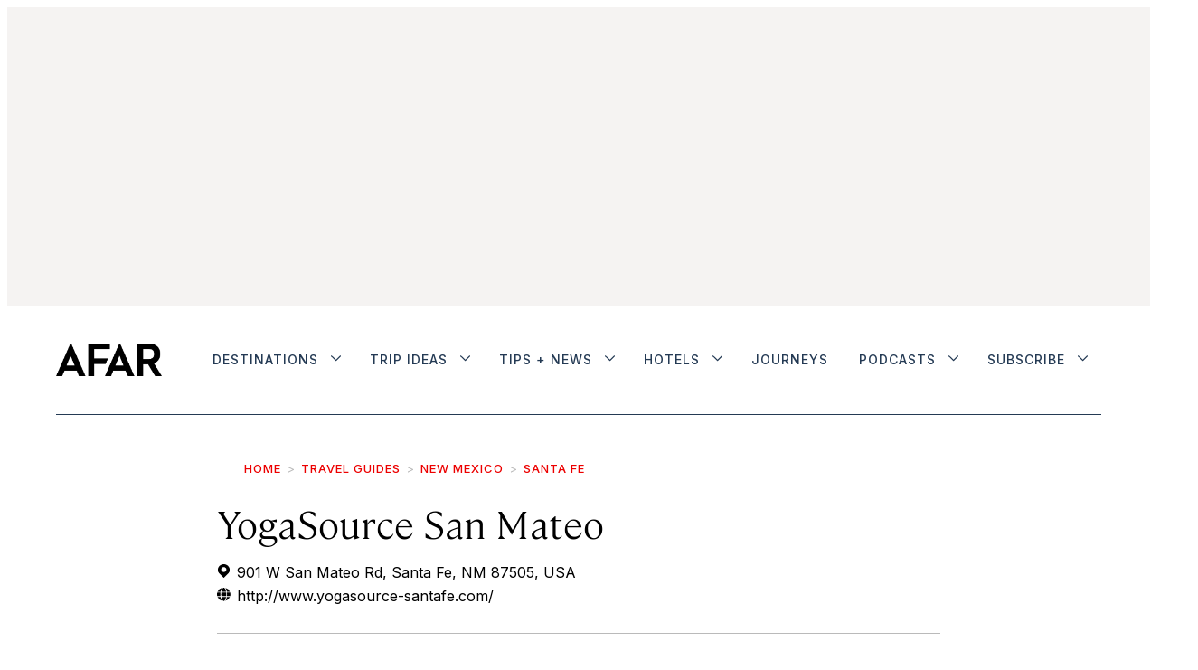

--- FILE ---
content_type: text/html; charset=utf-8
request_url: https://www.google.com/recaptcha/api2/anchor?ar=1&k=6LedSqwUAAAAADgTvm-iYtiOb9VVsdy873ZKR2LT&co=aHR0cHM6Ly93d3cuYWZhci5jb206NDQz&hl=en&v=PoyoqOPhxBO7pBk68S4YbpHZ&size=normal&anchor-ms=20000&execute-ms=30000&cb=xh78l6upy6r8
body_size: 49615
content:
<!DOCTYPE HTML><html dir="ltr" lang="en"><head><meta http-equiv="Content-Type" content="text/html; charset=UTF-8">
<meta http-equiv="X-UA-Compatible" content="IE=edge">
<title>reCAPTCHA</title>
<style type="text/css">
/* cyrillic-ext */
@font-face {
  font-family: 'Roboto';
  font-style: normal;
  font-weight: 400;
  font-stretch: 100%;
  src: url(//fonts.gstatic.com/s/roboto/v48/KFO7CnqEu92Fr1ME7kSn66aGLdTylUAMa3GUBHMdazTgWw.woff2) format('woff2');
  unicode-range: U+0460-052F, U+1C80-1C8A, U+20B4, U+2DE0-2DFF, U+A640-A69F, U+FE2E-FE2F;
}
/* cyrillic */
@font-face {
  font-family: 'Roboto';
  font-style: normal;
  font-weight: 400;
  font-stretch: 100%;
  src: url(//fonts.gstatic.com/s/roboto/v48/KFO7CnqEu92Fr1ME7kSn66aGLdTylUAMa3iUBHMdazTgWw.woff2) format('woff2');
  unicode-range: U+0301, U+0400-045F, U+0490-0491, U+04B0-04B1, U+2116;
}
/* greek-ext */
@font-face {
  font-family: 'Roboto';
  font-style: normal;
  font-weight: 400;
  font-stretch: 100%;
  src: url(//fonts.gstatic.com/s/roboto/v48/KFO7CnqEu92Fr1ME7kSn66aGLdTylUAMa3CUBHMdazTgWw.woff2) format('woff2');
  unicode-range: U+1F00-1FFF;
}
/* greek */
@font-face {
  font-family: 'Roboto';
  font-style: normal;
  font-weight: 400;
  font-stretch: 100%;
  src: url(//fonts.gstatic.com/s/roboto/v48/KFO7CnqEu92Fr1ME7kSn66aGLdTylUAMa3-UBHMdazTgWw.woff2) format('woff2');
  unicode-range: U+0370-0377, U+037A-037F, U+0384-038A, U+038C, U+038E-03A1, U+03A3-03FF;
}
/* math */
@font-face {
  font-family: 'Roboto';
  font-style: normal;
  font-weight: 400;
  font-stretch: 100%;
  src: url(//fonts.gstatic.com/s/roboto/v48/KFO7CnqEu92Fr1ME7kSn66aGLdTylUAMawCUBHMdazTgWw.woff2) format('woff2');
  unicode-range: U+0302-0303, U+0305, U+0307-0308, U+0310, U+0312, U+0315, U+031A, U+0326-0327, U+032C, U+032F-0330, U+0332-0333, U+0338, U+033A, U+0346, U+034D, U+0391-03A1, U+03A3-03A9, U+03B1-03C9, U+03D1, U+03D5-03D6, U+03F0-03F1, U+03F4-03F5, U+2016-2017, U+2034-2038, U+203C, U+2040, U+2043, U+2047, U+2050, U+2057, U+205F, U+2070-2071, U+2074-208E, U+2090-209C, U+20D0-20DC, U+20E1, U+20E5-20EF, U+2100-2112, U+2114-2115, U+2117-2121, U+2123-214F, U+2190, U+2192, U+2194-21AE, U+21B0-21E5, U+21F1-21F2, U+21F4-2211, U+2213-2214, U+2216-22FF, U+2308-230B, U+2310, U+2319, U+231C-2321, U+2336-237A, U+237C, U+2395, U+239B-23B7, U+23D0, U+23DC-23E1, U+2474-2475, U+25AF, U+25B3, U+25B7, U+25BD, U+25C1, U+25CA, U+25CC, U+25FB, U+266D-266F, U+27C0-27FF, U+2900-2AFF, U+2B0E-2B11, U+2B30-2B4C, U+2BFE, U+3030, U+FF5B, U+FF5D, U+1D400-1D7FF, U+1EE00-1EEFF;
}
/* symbols */
@font-face {
  font-family: 'Roboto';
  font-style: normal;
  font-weight: 400;
  font-stretch: 100%;
  src: url(//fonts.gstatic.com/s/roboto/v48/KFO7CnqEu92Fr1ME7kSn66aGLdTylUAMaxKUBHMdazTgWw.woff2) format('woff2');
  unicode-range: U+0001-000C, U+000E-001F, U+007F-009F, U+20DD-20E0, U+20E2-20E4, U+2150-218F, U+2190, U+2192, U+2194-2199, U+21AF, U+21E6-21F0, U+21F3, U+2218-2219, U+2299, U+22C4-22C6, U+2300-243F, U+2440-244A, U+2460-24FF, U+25A0-27BF, U+2800-28FF, U+2921-2922, U+2981, U+29BF, U+29EB, U+2B00-2BFF, U+4DC0-4DFF, U+FFF9-FFFB, U+10140-1018E, U+10190-1019C, U+101A0, U+101D0-101FD, U+102E0-102FB, U+10E60-10E7E, U+1D2C0-1D2D3, U+1D2E0-1D37F, U+1F000-1F0FF, U+1F100-1F1AD, U+1F1E6-1F1FF, U+1F30D-1F30F, U+1F315, U+1F31C, U+1F31E, U+1F320-1F32C, U+1F336, U+1F378, U+1F37D, U+1F382, U+1F393-1F39F, U+1F3A7-1F3A8, U+1F3AC-1F3AF, U+1F3C2, U+1F3C4-1F3C6, U+1F3CA-1F3CE, U+1F3D4-1F3E0, U+1F3ED, U+1F3F1-1F3F3, U+1F3F5-1F3F7, U+1F408, U+1F415, U+1F41F, U+1F426, U+1F43F, U+1F441-1F442, U+1F444, U+1F446-1F449, U+1F44C-1F44E, U+1F453, U+1F46A, U+1F47D, U+1F4A3, U+1F4B0, U+1F4B3, U+1F4B9, U+1F4BB, U+1F4BF, U+1F4C8-1F4CB, U+1F4D6, U+1F4DA, U+1F4DF, U+1F4E3-1F4E6, U+1F4EA-1F4ED, U+1F4F7, U+1F4F9-1F4FB, U+1F4FD-1F4FE, U+1F503, U+1F507-1F50B, U+1F50D, U+1F512-1F513, U+1F53E-1F54A, U+1F54F-1F5FA, U+1F610, U+1F650-1F67F, U+1F687, U+1F68D, U+1F691, U+1F694, U+1F698, U+1F6AD, U+1F6B2, U+1F6B9-1F6BA, U+1F6BC, U+1F6C6-1F6CF, U+1F6D3-1F6D7, U+1F6E0-1F6EA, U+1F6F0-1F6F3, U+1F6F7-1F6FC, U+1F700-1F7FF, U+1F800-1F80B, U+1F810-1F847, U+1F850-1F859, U+1F860-1F887, U+1F890-1F8AD, U+1F8B0-1F8BB, U+1F8C0-1F8C1, U+1F900-1F90B, U+1F93B, U+1F946, U+1F984, U+1F996, U+1F9E9, U+1FA00-1FA6F, U+1FA70-1FA7C, U+1FA80-1FA89, U+1FA8F-1FAC6, U+1FACE-1FADC, U+1FADF-1FAE9, U+1FAF0-1FAF8, U+1FB00-1FBFF;
}
/* vietnamese */
@font-face {
  font-family: 'Roboto';
  font-style: normal;
  font-weight: 400;
  font-stretch: 100%;
  src: url(//fonts.gstatic.com/s/roboto/v48/KFO7CnqEu92Fr1ME7kSn66aGLdTylUAMa3OUBHMdazTgWw.woff2) format('woff2');
  unicode-range: U+0102-0103, U+0110-0111, U+0128-0129, U+0168-0169, U+01A0-01A1, U+01AF-01B0, U+0300-0301, U+0303-0304, U+0308-0309, U+0323, U+0329, U+1EA0-1EF9, U+20AB;
}
/* latin-ext */
@font-face {
  font-family: 'Roboto';
  font-style: normal;
  font-weight: 400;
  font-stretch: 100%;
  src: url(//fonts.gstatic.com/s/roboto/v48/KFO7CnqEu92Fr1ME7kSn66aGLdTylUAMa3KUBHMdazTgWw.woff2) format('woff2');
  unicode-range: U+0100-02BA, U+02BD-02C5, U+02C7-02CC, U+02CE-02D7, U+02DD-02FF, U+0304, U+0308, U+0329, U+1D00-1DBF, U+1E00-1E9F, U+1EF2-1EFF, U+2020, U+20A0-20AB, U+20AD-20C0, U+2113, U+2C60-2C7F, U+A720-A7FF;
}
/* latin */
@font-face {
  font-family: 'Roboto';
  font-style: normal;
  font-weight: 400;
  font-stretch: 100%;
  src: url(//fonts.gstatic.com/s/roboto/v48/KFO7CnqEu92Fr1ME7kSn66aGLdTylUAMa3yUBHMdazQ.woff2) format('woff2');
  unicode-range: U+0000-00FF, U+0131, U+0152-0153, U+02BB-02BC, U+02C6, U+02DA, U+02DC, U+0304, U+0308, U+0329, U+2000-206F, U+20AC, U+2122, U+2191, U+2193, U+2212, U+2215, U+FEFF, U+FFFD;
}
/* cyrillic-ext */
@font-face {
  font-family: 'Roboto';
  font-style: normal;
  font-weight: 500;
  font-stretch: 100%;
  src: url(//fonts.gstatic.com/s/roboto/v48/KFO7CnqEu92Fr1ME7kSn66aGLdTylUAMa3GUBHMdazTgWw.woff2) format('woff2');
  unicode-range: U+0460-052F, U+1C80-1C8A, U+20B4, U+2DE0-2DFF, U+A640-A69F, U+FE2E-FE2F;
}
/* cyrillic */
@font-face {
  font-family: 'Roboto';
  font-style: normal;
  font-weight: 500;
  font-stretch: 100%;
  src: url(//fonts.gstatic.com/s/roboto/v48/KFO7CnqEu92Fr1ME7kSn66aGLdTylUAMa3iUBHMdazTgWw.woff2) format('woff2');
  unicode-range: U+0301, U+0400-045F, U+0490-0491, U+04B0-04B1, U+2116;
}
/* greek-ext */
@font-face {
  font-family: 'Roboto';
  font-style: normal;
  font-weight: 500;
  font-stretch: 100%;
  src: url(//fonts.gstatic.com/s/roboto/v48/KFO7CnqEu92Fr1ME7kSn66aGLdTylUAMa3CUBHMdazTgWw.woff2) format('woff2');
  unicode-range: U+1F00-1FFF;
}
/* greek */
@font-face {
  font-family: 'Roboto';
  font-style: normal;
  font-weight: 500;
  font-stretch: 100%;
  src: url(//fonts.gstatic.com/s/roboto/v48/KFO7CnqEu92Fr1ME7kSn66aGLdTylUAMa3-UBHMdazTgWw.woff2) format('woff2');
  unicode-range: U+0370-0377, U+037A-037F, U+0384-038A, U+038C, U+038E-03A1, U+03A3-03FF;
}
/* math */
@font-face {
  font-family: 'Roboto';
  font-style: normal;
  font-weight: 500;
  font-stretch: 100%;
  src: url(//fonts.gstatic.com/s/roboto/v48/KFO7CnqEu92Fr1ME7kSn66aGLdTylUAMawCUBHMdazTgWw.woff2) format('woff2');
  unicode-range: U+0302-0303, U+0305, U+0307-0308, U+0310, U+0312, U+0315, U+031A, U+0326-0327, U+032C, U+032F-0330, U+0332-0333, U+0338, U+033A, U+0346, U+034D, U+0391-03A1, U+03A3-03A9, U+03B1-03C9, U+03D1, U+03D5-03D6, U+03F0-03F1, U+03F4-03F5, U+2016-2017, U+2034-2038, U+203C, U+2040, U+2043, U+2047, U+2050, U+2057, U+205F, U+2070-2071, U+2074-208E, U+2090-209C, U+20D0-20DC, U+20E1, U+20E5-20EF, U+2100-2112, U+2114-2115, U+2117-2121, U+2123-214F, U+2190, U+2192, U+2194-21AE, U+21B0-21E5, U+21F1-21F2, U+21F4-2211, U+2213-2214, U+2216-22FF, U+2308-230B, U+2310, U+2319, U+231C-2321, U+2336-237A, U+237C, U+2395, U+239B-23B7, U+23D0, U+23DC-23E1, U+2474-2475, U+25AF, U+25B3, U+25B7, U+25BD, U+25C1, U+25CA, U+25CC, U+25FB, U+266D-266F, U+27C0-27FF, U+2900-2AFF, U+2B0E-2B11, U+2B30-2B4C, U+2BFE, U+3030, U+FF5B, U+FF5D, U+1D400-1D7FF, U+1EE00-1EEFF;
}
/* symbols */
@font-face {
  font-family: 'Roboto';
  font-style: normal;
  font-weight: 500;
  font-stretch: 100%;
  src: url(//fonts.gstatic.com/s/roboto/v48/KFO7CnqEu92Fr1ME7kSn66aGLdTylUAMaxKUBHMdazTgWw.woff2) format('woff2');
  unicode-range: U+0001-000C, U+000E-001F, U+007F-009F, U+20DD-20E0, U+20E2-20E4, U+2150-218F, U+2190, U+2192, U+2194-2199, U+21AF, U+21E6-21F0, U+21F3, U+2218-2219, U+2299, U+22C4-22C6, U+2300-243F, U+2440-244A, U+2460-24FF, U+25A0-27BF, U+2800-28FF, U+2921-2922, U+2981, U+29BF, U+29EB, U+2B00-2BFF, U+4DC0-4DFF, U+FFF9-FFFB, U+10140-1018E, U+10190-1019C, U+101A0, U+101D0-101FD, U+102E0-102FB, U+10E60-10E7E, U+1D2C0-1D2D3, U+1D2E0-1D37F, U+1F000-1F0FF, U+1F100-1F1AD, U+1F1E6-1F1FF, U+1F30D-1F30F, U+1F315, U+1F31C, U+1F31E, U+1F320-1F32C, U+1F336, U+1F378, U+1F37D, U+1F382, U+1F393-1F39F, U+1F3A7-1F3A8, U+1F3AC-1F3AF, U+1F3C2, U+1F3C4-1F3C6, U+1F3CA-1F3CE, U+1F3D4-1F3E0, U+1F3ED, U+1F3F1-1F3F3, U+1F3F5-1F3F7, U+1F408, U+1F415, U+1F41F, U+1F426, U+1F43F, U+1F441-1F442, U+1F444, U+1F446-1F449, U+1F44C-1F44E, U+1F453, U+1F46A, U+1F47D, U+1F4A3, U+1F4B0, U+1F4B3, U+1F4B9, U+1F4BB, U+1F4BF, U+1F4C8-1F4CB, U+1F4D6, U+1F4DA, U+1F4DF, U+1F4E3-1F4E6, U+1F4EA-1F4ED, U+1F4F7, U+1F4F9-1F4FB, U+1F4FD-1F4FE, U+1F503, U+1F507-1F50B, U+1F50D, U+1F512-1F513, U+1F53E-1F54A, U+1F54F-1F5FA, U+1F610, U+1F650-1F67F, U+1F687, U+1F68D, U+1F691, U+1F694, U+1F698, U+1F6AD, U+1F6B2, U+1F6B9-1F6BA, U+1F6BC, U+1F6C6-1F6CF, U+1F6D3-1F6D7, U+1F6E0-1F6EA, U+1F6F0-1F6F3, U+1F6F7-1F6FC, U+1F700-1F7FF, U+1F800-1F80B, U+1F810-1F847, U+1F850-1F859, U+1F860-1F887, U+1F890-1F8AD, U+1F8B0-1F8BB, U+1F8C0-1F8C1, U+1F900-1F90B, U+1F93B, U+1F946, U+1F984, U+1F996, U+1F9E9, U+1FA00-1FA6F, U+1FA70-1FA7C, U+1FA80-1FA89, U+1FA8F-1FAC6, U+1FACE-1FADC, U+1FADF-1FAE9, U+1FAF0-1FAF8, U+1FB00-1FBFF;
}
/* vietnamese */
@font-face {
  font-family: 'Roboto';
  font-style: normal;
  font-weight: 500;
  font-stretch: 100%;
  src: url(//fonts.gstatic.com/s/roboto/v48/KFO7CnqEu92Fr1ME7kSn66aGLdTylUAMa3OUBHMdazTgWw.woff2) format('woff2');
  unicode-range: U+0102-0103, U+0110-0111, U+0128-0129, U+0168-0169, U+01A0-01A1, U+01AF-01B0, U+0300-0301, U+0303-0304, U+0308-0309, U+0323, U+0329, U+1EA0-1EF9, U+20AB;
}
/* latin-ext */
@font-face {
  font-family: 'Roboto';
  font-style: normal;
  font-weight: 500;
  font-stretch: 100%;
  src: url(//fonts.gstatic.com/s/roboto/v48/KFO7CnqEu92Fr1ME7kSn66aGLdTylUAMa3KUBHMdazTgWw.woff2) format('woff2');
  unicode-range: U+0100-02BA, U+02BD-02C5, U+02C7-02CC, U+02CE-02D7, U+02DD-02FF, U+0304, U+0308, U+0329, U+1D00-1DBF, U+1E00-1E9F, U+1EF2-1EFF, U+2020, U+20A0-20AB, U+20AD-20C0, U+2113, U+2C60-2C7F, U+A720-A7FF;
}
/* latin */
@font-face {
  font-family: 'Roboto';
  font-style: normal;
  font-weight: 500;
  font-stretch: 100%;
  src: url(//fonts.gstatic.com/s/roboto/v48/KFO7CnqEu92Fr1ME7kSn66aGLdTylUAMa3yUBHMdazQ.woff2) format('woff2');
  unicode-range: U+0000-00FF, U+0131, U+0152-0153, U+02BB-02BC, U+02C6, U+02DA, U+02DC, U+0304, U+0308, U+0329, U+2000-206F, U+20AC, U+2122, U+2191, U+2193, U+2212, U+2215, U+FEFF, U+FFFD;
}
/* cyrillic-ext */
@font-face {
  font-family: 'Roboto';
  font-style: normal;
  font-weight: 900;
  font-stretch: 100%;
  src: url(//fonts.gstatic.com/s/roboto/v48/KFO7CnqEu92Fr1ME7kSn66aGLdTylUAMa3GUBHMdazTgWw.woff2) format('woff2');
  unicode-range: U+0460-052F, U+1C80-1C8A, U+20B4, U+2DE0-2DFF, U+A640-A69F, U+FE2E-FE2F;
}
/* cyrillic */
@font-face {
  font-family: 'Roboto';
  font-style: normal;
  font-weight: 900;
  font-stretch: 100%;
  src: url(//fonts.gstatic.com/s/roboto/v48/KFO7CnqEu92Fr1ME7kSn66aGLdTylUAMa3iUBHMdazTgWw.woff2) format('woff2');
  unicode-range: U+0301, U+0400-045F, U+0490-0491, U+04B0-04B1, U+2116;
}
/* greek-ext */
@font-face {
  font-family: 'Roboto';
  font-style: normal;
  font-weight: 900;
  font-stretch: 100%;
  src: url(//fonts.gstatic.com/s/roboto/v48/KFO7CnqEu92Fr1ME7kSn66aGLdTylUAMa3CUBHMdazTgWw.woff2) format('woff2');
  unicode-range: U+1F00-1FFF;
}
/* greek */
@font-face {
  font-family: 'Roboto';
  font-style: normal;
  font-weight: 900;
  font-stretch: 100%;
  src: url(//fonts.gstatic.com/s/roboto/v48/KFO7CnqEu92Fr1ME7kSn66aGLdTylUAMa3-UBHMdazTgWw.woff2) format('woff2');
  unicode-range: U+0370-0377, U+037A-037F, U+0384-038A, U+038C, U+038E-03A1, U+03A3-03FF;
}
/* math */
@font-face {
  font-family: 'Roboto';
  font-style: normal;
  font-weight: 900;
  font-stretch: 100%;
  src: url(//fonts.gstatic.com/s/roboto/v48/KFO7CnqEu92Fr1ME7kSn66aGLdTylUAMawCUBHMdazTgWw.woff2) format('woff2');
  unicode-range: U+0302-0303, U+0305, U+0307-0308, U+0310, U+0312, U+0315, U+031A, U+0326-0327, U+032C, U+032F-0330, U+0332-0333, U+0338, U+033A, U+0346, U+034D, U+0391-03A1, U+03A3-03A9, U+03B1-03C9, U+03D1, U+03D5-03D6, U+03F0-03F1, U+03F4-03F5, U+2016-2017, U+2034-2038, U+203C, U+2040, U+2043, U+2047, U+2050, U+2057, U+205F, U+2070-2071, U+2074-208E, U+2090-209C, U+20D0-20DC, U+20E1, U+20E5-20EF, U+2100-2112, U+2114-2115, U+2117-2121, U+2123-214F, U+2190, U+2192, U+2194-21AE, U+21B0-21E5, U+21F1-21F2, U+21F4-2211, U+2213-2214, U+2216-22FF, U+2308-230B, U+2310, U+2319, U+231C-2321, U+2336-237A, U+237C, U+2395, U+239B-23B7, U+23D0, U+23DC-23E1, U+2474-2475, U+25AF, U+25B3, U+25B7, U+25BD, U+25C1, U+25CA, U+25CC, U+25FB, U+266D-266F, U+27C0-27FF, U+2900-2AFF, U+2B0E-2B11, U+2B30-2B4C, U+2BFE, U+3030, U+FF5B, U+FF5D, U+1D400-1D7FF, U+1EE00-1EEFF;
}
/* symbols */
@font-face {
  font-family: 'Roboto';
  font-style: normal;
  font-weight: 900;
  font-stretch: 100%;
  src: url(//fonts.gstatic.com/s/roboto/v48/KFO7CnqEu92Fr1ME7kSn66aGLdTylUAMaxKUBHMdazTgWw.woff2) format('woff2');
  unicode-range: U+0001-000C, U+000E-001F, U+007F-009F, U+20DD-20E0, U+20E2-20E4, U+2150-218F, U+2190, U+2192, U+2194-2199, U+21AF, U+21E6-21F0, U+21F3, U+2218-2219, U+2299, U+22C4-22C6, U+2300-243F, U+2440-244A, U+2460-24FF, U+25A0-27BF, U+2800-28FF, U+2921-2922, U+2981, U+29BF, U+29EB, U+2B00-2BFF, U+4DC0-4DFF, U+FFF9-FFFB, U+10140-1018E, U+10190-1019C, U+101A0, U+101D0-101FD, U+102E0-102FB, U+10E60-10E7E, U+1D2C0-1D2D3, U+1D2E0-1D37F, U+1F000-1F0FF, U+1F100-1F1AD, U+1F1E6-1F1FF, U+1F30D-1F30F, U+1F315, U+1F31C, U+1F31E, U+1F320-1F32C, U+1F336, U+1F378, U+1F37D, U+1F382, U+1F393-1F39F, U+1F3A7-1F3A8, U+1F3AC-1F3AF, U+1F3C2, U+1F3C4-1F3C6, U+1F3CA-1F3CE, U+1F3D4-1F3E0, U+1F3ED, U+1F3F1-1F3F3, U+1F3F5-1F3F7, U+1F408, U+1F415, U+1F41F, U+1F426, U+1F43F, U+1F441-1F442, U+1F444, U+1F446-1F449, U+1F44C-1F44E, U+1F453, U+1F46A, U+1F47D, U+1F4A3, U+1F4B0, U+1F4B3, U+1F4B9, U+1F4BB, U+1F4BF, U+1F4C8-1F4CB, U+1F4D6, U+1F4DA, U+1F4DF, U+1F4E3-1F4E6, U+1F4EA-1F4ED, U+1F4F7, U+1F4F9-1F4FB, U+1F4FD-1F4FE, U+1F503, U+1F507-1F50B, U+1F50D, U+1F512-1F513, U+1F53E-1F54A, U+1F54F-1F5FA, U+1F610, U+1F650-1F67F, U+1F687, U+1F68D, U+1F691, U+1F694, U+1F698, U+1F6AD, U+1F6B2, U+1F6B9-1F6BA, U+1F6BC, U+1F6C6-1F6CF, U+1F6D3-1F6D7, U+1F6E0-1F6EA, U+1F6F0-1F6F3, U+1F6F7-1F6FC, U+1F700-1F7FF, U+1F800-1F80B, U+1F810-1F847, U+1F850-1F859, U+1F860-1F887, U+1F890-1F8AD, U+1F8B0-1F8BB, U+1F8C0-1F8C1, U+1F900-1F90B, U+1F93B, U+1F946, U+1F984, U+1F996, U+1F9E9, U+1FA00-1FA6F, U+1FA70-1FA7C, U+1FA80-1FA89, U+1FA8F-1FAC6, U+1FACE-1FADC, U+1FADF-1FAE9, U+1FAF0-1FAF8, U+1FB00-1FBFF;
}
/* vietnamese */
@font-face {
  font-family: 'Roboto';
  font-style: normal;
  font-weight: 900;
  font-stretch: 100%;
  src: url(//fonts.gstatic.com/s/roboto/v48/KFO7CnqEu92Fr1ME7kSn66aGLdTylUAMa3OUBHMdazTgWw.woff2) format('woff2');
  unicode-range: U+0102-0103, U+0110-0111, U+0128-0129, U+0168-0169, U+01A0-01A1, U+01AF-01B0, U+0300-0301, U+0303-0304, U+0308-0309, U+0323, U+0329, U+1EA0-1EF9, U+20AB;
}
/* latin-ext */
@font-face {
  font-family: 'Roboto';
  font-style: normal;
  font-weight: 900;
  font-stretch: 100%;
  src: url(//fonts.gstatic.com/s/roboto/v48/KFO7CnqEu92Fr1ME7kSn66aGLdTylUAMa3KUBHMdazTgWw.woff2) format('woff2');
  unicode-range: U+0100-02BA, U+02BD-02C5, U+02C7-02CC, U+02CE-02D7, U+02DD-02FF, U+0304, U+0308, U+0329, U+1D00-1DBF, U+1E00-1E9F, U+1EF2-1EFF, U+2020, U+20A0-20AB, U+20AD-20C0, U+2113, U+2C60-2C7F, U+A720-A7FF;
}
/* latin */
@font-face {
  font-family: 'Roboto';
  font-style: normal;
  font-weight: 900;
  font-stretch: 100%;
  src: url(//fonts.gstatic.com/s/roboto/v48/KFO7CnqEu92Fr1ME7kSn66aGLdTylUAMa3yUBHMdazQ.woff2) format('woff2');
  unicode-range: U+0000-00FF, U+0131, U+0152-0153, U+02BB-02BC, U+02C6, U+02DA, U+02DC, U+0304, U+0308, U+0329, U+2000-206F, U+20AC, U+2122, U+2191, U+2193, U+2212, U+2215, U+FEFF, U+FFFD;
}

</style>
<link rel="stylesheet" type="text/css" href="https://www.gstatic.com/recaptcha/releases/PoyoqOPhxBO7pBk68S4YbpHZ/styles__ltr.css">
<script nonce="Md64ywc7gDs0qy3RTn7ZMw" type="text/javascript">window['__recaptcha_api'] = 'https://www.google.com/recaptcha/api2/';</script>
<script type="text/javascript" src="https://www.gstatic.com/recaptcha/releases/PoyoqOPhxBO7pBk68S4YbpHZ/recaptcha__en.js" nonce="Md64ywc7gDs0qy3RTn7ZMw">
      
    </script></head>
<body><div id="rc-anchor-alert" class="rc-anchor-alert"></div>
<input type="hidden" id="recaptcha-token" value="[base64]">
<script type="text/javascript" nonce="Md64ywc7gDs0qy3RTn7ZMw">
      recaptcha.anchor.Main.init("[\x22ainput\x22,[\x22bgdata\x22,\x22\x22,\[base64]/[base64]/[base64]/KE4oMTI0LHYsdi5HKSxMWihsLHYpKTpOKDEyNCx2LGwpLFYpLHYpLFQpKSxGKDE3MSx2KX0scjc9ZnVuY3Rpb24obCl7cmV0dXJuIGx9LEM9ZnVuY3Rpb24obCxWLHYpe04odixsLFYpLFZbYWtdPTI3OTZ9LG49ZnVuY3Rpb24obCxWKXtWLlg9KChWLlg/[base64]/[base64]/[base64]/[base64]/[base64]/[base64]/[base64]/[base64]/[base64]/[base64]/[base64]\\u003d\x22,\[base64]\\u003d\x22,\x22F0ElWzzDiXc9e8KBVjTClMO/wobCg8OwPsK0w4lLVMKLXsKofXMaIxTDrAZJw6MywpLDq8ObEcORUMOTQXJ4QgbCtS05wrbCqUvDjTlNakMrw55EcsKjw4F6TRjChcOgT8KgQ8OgGMKTSklGfA3Dm1rDucOIdsKOY8O6w6PCrQ7CncK0UDQYMHLCn8KtXSISNlAOJ8Kcw4zDgw/CvADDlw48wq4YwqXDjjLCoClNWMOfw6jDvnzDhMKEPQPCnT1gwonDgMODwoVYwqsoVcODwqPDjsO/[base64]/[base64]/CtMKJwoXDjGzCn3XCksKcwqlfw682w4IEwqk6wo3DhzwUNMOVYsOLw7LCoitIw7Rhwp0DPsO5wrrCoRjCh8KTI8OXY8KCwqHDqEnDoAdowozClMOcw7MfwqlQw53CssOdZhDDnEV2JVTCuj3CqhDCuxZIPhLCkcK0NBxDwrDCmU3Dr8O7G8K/HUNrc8Oif8KKw5vCj2HClcKQLMOhw6PCqcK8w4NYKnrClMK3w7Fqw4fDmcOXM8KFbcKawpzDr8Oswp09ZMOwb8KRacOawqw7w49iSmJrRRnCtsKjF0/DgsOIw4xtw5TDhMOsR0DDpkl9wrHCuB4yFk4fIsKdQMKFTVJow73DpnFdw6rCjg1YOMKdUCHDkMOqwoccwplbwporw7PClsKhwonDu0DCul59w79QdsObQ2XDh8O9P8OnDRbDjD4mw63Cn2/CvcOjw6rCkE1fFjPCv8K0w45LcsKXwod5wofDrDLDry4Tw4ojw5E8wqDDnDhiw6Y3JcKQcw1uSivDpcOfeg3CmcO/wqBjwoBJw63CpcO0w7grfcO3w4scdw/DpcKsw6YAwoM9f8OywpFBI8KdwrXCnG3DsEbCtcOPwqpOZ3kQw6ZmUcKyU2ENwpIQDsKjwrTCsnxrAsK6W8K6RMK1CsO6PD7DjlTDsMKHZMKtKVF2w5BZGj3DrcKgwqAuXMKiMsK/w5zDtRPCux/DihRcBsK8OsKQwo3Di3vDgA9DTgvDsTQ6w6dgw5lYw5TChUbDosOvFyPDmMO1wqduD8K2woDDkUDCjMKWwpcvw4xyd8KuPcOsIMKmQMK8WsOGRn7Cgn7CtcONw4nDnwzCgBUdwpssG1LDkcKfw4bDpcKhYm7DuDPDqcKEw4PDs1dHVcKOwqNVwo/DvXzDg8KFwos/wp0ULETDjR0GYWPDusODYsOSIcKmwo/DhQsuV8OGwqMxw6vCi0kjV8OTwogQwrXDh8KUw79Uwq0JPidKwpUAMUjCh8KXwrslw5/CtTUOwowxdXhUQF7Ci0FgwoPDvsOUScK5DsO4fi/CiMKCw43Dj8KKw7pYwrZYYT3DviHDuwBJwr3Do1MQAVLDn3ZPdBsWw6bDncKBw58vw4zCg8OVDsOANMKVCMKzEFN4worDhQvCgTLDgzLCqnnCuMKLFsO6akcVO2NnGsO+w6liw6JqR8KXw7TDgDM/GQ0Lw4vCoys5TBnChQIQwoXCoR8vI8K2WcKDw4LDpG4Ww58sw6PCt8KCwrnCjgo9wqpTw4pPwr/DjzZEw7A+WRYgwoAEJMOXw4rDgHUow4giDcOcwpfDmcOFwrfCmTxUQloKDEPCr8KzZzXDlk54O8OSI8OZw5sYw5nCicOEOh8/[base64]/[base64]/Cr8O3w6/Do3fDplrDogjCmFE4AVdhW8Ohwr3DlhJpSMOww4F3wo7DrsO5w7ZowoNuMMO6fMKZIQLChMKew7RWJ8Kmw49MwqTCrBDDjMOPJzvCl1oEciLCmMOIWsKlw4lAw5DDp8ONw6/CssKOJcOrwrV6w5DCoBnChcOEwqnDlsKywpFBwol1XFtUwpklDMOoPsOCwokYw7jChMO5w7MWEDPCrMO0w4XChhHDkcKfNcOtw7fDk8OMw4LDssK5w5DDqxAjCWwQJsO7QAbDqgrCkHM3cHUXacOxwoXDu8Koe8Kdw5Y/IcKKMMKbwpIVwo8BZMKHw68ewqDCiX4Uc1Y2wprDolPDl8KkH3bCjMKTwpMcwr/CkizDtTU+w4okJMKbwpYwwrsAAlfCnsKXw4shwpnDmAfCjClBIlPCtcO+MSBxwqUKwospMyLDk07DrMKbw68xw5fDpEMnw4gVwoNAZE/[base64]/DF/[base64]/[base64]/DrWnCuWTCn8KqwobDgwfDhFUkw5gjCsOGV8Ocw6bDmzXCuwbDnT/CiTNXDgYFwo1Hw5jDhwMXHcOLL8OlwpZWIh5Rwrs1WiXDtj/Ds8KKwrnDn8KDw7dXw5BIw4VxbsOswoASwobDt8Ktw5xYw7XCnsK/esOHccKyOsOWaTE5woJEw5lfDsKCwqcCAVjCnsKdDsONVATCicOyw43DqSDCsMKFw4UQwpUjwocrw5nDojQ2OMKtT0whGMOlw6UpFD4Cw4DCjjvCtRN3w5DDomvDmFTCg21Vw4o1wrrDpHxWKmbCjm3CgsKvwqtvw6A3IMK6w5DDqnvDlMO7wrpzw4/DoMOOw6jCpQDDvsKdw78HFsOPbCzCtMO0w4d5ZGR9w5sNXsO/wpjDuWbDgMO6w6bCug3CkcORaFbDj2rChxXCsTJCHsKQe8KXW8KSXsKzwoFuUMKQd1N8wqJePcOEw7jDqgsfPWAif0FhwpfDjsOsw51tRsKtYkwSe0AjdMOoBAh5bBMZOFRRwo8QUMO2w683wprCvcOVwoRSNCRtGsKMw4crwobDtMK1WMOSH8Kmw5rDlcKdfHMewr/DpMK8esKSMMK8wpLCusOew5hBdnR6XsO8QQlSYl8Lw4PCuMK7MmlXTGFrP8Klwp5sw4d+w5QWwockw4nCr1AcM8Onw5wYYsOHwp3DqwwVw6HClG7Cn8KcNF/DtsOCFjAWwrItw4pGw7ZsYcKfR8OjHUHCp8OKO8KwfXEQB8OKw7Uuw55ED8O+RSAuwpXCvUcAKsKXJHXDhGzDocOew4fCl18ePsKLGMO5egrDh8OIbgvCt8ODd0jChMKdYH/DpcOfLh3Cq1TDkRjCr0jCj0nDkGIcwrrCgsK8e8KBw4YVwrJPwqDChcKeEUt3LiZqwpnDlsKiw5gGwq7Cm0/CnR51DF/CocOHXgbDmsKcBlvDvsKcfFvCjyzDiMOgMw/CrxrDtMKFwo9fcsO2OgxXw4NFw4jCsMO1wpw1HgYawqTDpsKTI8OSw4nCicO2w6Ykwq0WNDl/CSnDu8KMKUjDgMOtwojCqULCg07Co8KKBcKMw5N+woXDsGl5EQoPw67CgwTDmsKmw5fDlm8rwpUTw5d8QMOUwrHDo8OaDcKdwpNDw7Vnw5hVSVJ8PQzClw3CgUbDsMOYQMKuBnUVw7JnPcOqcg5Qw6PDo8KAG3PCqcKLH3BFVMOCUsOZLH/DlW0LwppXGVrDsikkPEHCpsKQMsOVw5HDnUxxwoEBw54Kwp7DpzgOwofDscOjw5tfwqvDhcKlw5w0fcOpwoDDmh8XYcKANsO5I1MLwrh2CD/[base64]/CcO3w7c+wrgeO8KMKG4Vw7bCuwsfw7/CmykdwrTDqkPCn0tOwq7Cr8O8w51MODLDssOswoopDMO0fcKNw6UUIsOsCG0nXn/DjcOXRcKaGMKtNkl7TcOkLMK0EkpAHALDr8Kuw7htWcOhYnsPDkpbw73CscODYmTDkQPCrSrCmw/CpsKrwq4sNsKKwrrDihvDgMO2by7CoHMWY1MRasKsN8K0XhTCuC9yw6ZfKQDDmsOsw4zClcORfDFfw7PCrH0TfhDDosKUworCrMKAw6bDjcKIw7PDscKjwph2Q1DCs8KbF3Q+LcOIwp8FwqfDv8O/w7vDuWbDi8K4wpbCtcKyw44GbMKhdEHDq8K0JcKqS8OFwq/[base64]/Ln7DhcKJwrfDn8K0UyDCucKyCCXDqMK4JynDuzBSwpTDt3UVwpzDjhl/DjzDg8OfSnoAaix6wqjDq0ZGKyw/woRBHcO1wpAmZMKHwq4aw70GX8OgwozDvyQAwpnDrDfCqcOXdXrDgsKRJcO4HsKVw57DusKRK2hVw6DDqyJOMMKBwp4WWhDDrQ8hw6oSDkwTwqfCmnNRw7TDh8OIdcOywqvCqBbCviQdw7PCk382X2VGPX/Clw9hNcKPIgnCksOgwpEMYjNqwrwGwqFKVlbCrsK/CHhNNFIfwo3CvMOXHjHDs1jDu2UDScOLVMKWwpIawrvClsOzw7/Cn8OXw6s0AsKowpV+L8KPw4XCrUzDmsOywpXDgWVUw6XDnlbClQLDnsOKdzfCsXEfw4DDmxM0w43Co8KpwpzCnGrCg8Oow4IDw4fDq1fDvsK9MVx+w53DtD3CuMKbYMKMesK0FhLCt1dedsKVbcOWBg/[base64]/DiSp4w7jDoENYYh3DsF01EMO0wqd1UsODdW4uw7DCpMKjwqDDmsOuw5jCvnnDtcKLw6vDj3LDmsKiw57CpsKzwrJ6Dj/Cm8OSw7/Dm8KaEjthWmXDr8Oew7wiXcOSJMOww6hDVMKzw71Fw4XCh8OHw7TDkMKXwrbCunzDqR3CpQfDosO/fcKTVsOAX8OfwrjChMOBAXvCiH80wpgswppGw7zCv8KXw7p/[base64]/Dn8KWwqzCjlccw5B7SsKFD8K8S8OFMMOPAC7DicOEw5UKaE/Doj9Ow5jCogxFw5NrZ2dOw54xw7VFw7fCgsKoYMKtSxYtwqkLHsKIw53Cq8OhZDvChycuwqUNwprDk8KcPCnDgMK/LQfCssKAwoTCgsObwqLCi8K7WsOmAnnDt8OOB8KDwoJlTkDDhMKzwqZ/aMOuw5nDnBYWYcOAUcKWwoTCh8KSPy/ClcK0NMK5w4XDvyLCpjXDicKMDR4QwonDnMOxQH4dw69qw7Z5F8OHwq5qPcKPwobDphDChwwkEcKvw4nClgpQw4/[base64]/[base64]/DqcKhw5/DhcKGwp8PworDiRXDrMK/Iwd3w6IOwpXDp8OxwqLCg8O/wohpwoPCtMKHC0vCs03Cvn9BQMOfcsOfHWJGFSrDo0R9w5MiwqnDq24wwok9w7dAGVfDnsKXwprDlcOkEMOjVcOyel/Dsn7Cp03CvMKhB37Cu8K2CjcLwrnChXXDkcKNwpDDgxTCrgQ/wop0UMObYnkOwoMwEwnCmMOlw4dSw5YtVjfDtgBhwpEpwoHDl2rDp8O0w5tSMC7CtzjCvcO/AcKZw6F9w5EaIMOIw6DChUrCugPDnMOSfsO+YCnDul0APsOXAA0bw5/CnMOUfiTDmcK7w7V7RArDi8K9w63DhMO4w4J3HEzCojTCh8KyNDhNFsOuG8KRw6LCk8KYMn0YwoUDw6zChsOwX8KpQMKFwrQlcCvDrGRRQ8Ogw4sQw4XDvMOsa8OnwoDCsRJ/e3rCnMKmw7bCqx7DnMO+fcOkDMOYWRTDlcOvwoHCj8OJwpzDqsKCdyfDhwpMwrYCUcK5NMOESxbCgCsVYBIVwqvCqmoEczhcfcKILcKAwro1wrYobsOoHG7DlGDDtsK1Em/DpgA6RMKZw4jChU7Dl8KZw6dbdhXCq8O8wqTDtQMjw6DDr0/CgMO9w5PCsT/ChFfDncOYw6x9HMKSGcK3w6RSRFDCmlAva8Oqw6g2wqbDiEjDqEPDpMOxwqTDlk/CmsKYw4rDtcKDb0hSM8Kvwr/CmcOJck/DtnbCgcKXdWbCl8O7TcO4wp/DiGTCl8OSw4/[base64]/KcKIw7l8wpfDrUJXPkM2wq45w4TCpcKbwqHCozBUwqtLwpnDrU/[base64]/DssKkYjXDnBYvAsOrwoXDsU/[base64]/[base64]/wr9eRMKhw6HDtMOrKCPCiSMcwpbChEgAbMOEwqRFQEPDkMOCemDCmcKlTcKtB8KVL8KOLynCksOLwrLDjMOow6bCpHZLw6Fow4tWwoQVTMKdwoQpI1TCicOafVDDuhw6F1w/URHDmcKLw4HCmsObwrXCr2TDthV/[base64]/DusKHw7hmdnTCvWlpwpYFwqvDtcKbYF0Cw63CmW0/HTwWw5XDosK8acKIw6LDosOvwpvDncKIwogPw4ZoHQFFS8OQw6HDmTozwoXDjMKBZsK/w67CnMKKwqrDisOYwqLDtcKJwqLCjArDuGzCtsK0wq9AZsOswrp2PjzDuVIGHjHCosOeX8KydsKUw5nClhdsQMKdFHLDr8KeVMOVwq9Jwr8hwo5xNsOawp4OUMKaSQ9tw6gOw4bDsyXDtlo+KSXCimXDrih1w4M5wpzCo2k/w4jDg8KlwoMjKF/DokvCs8OuNX/Dh8OxwrE2NsOOwoTCnWA8w6kKwoTCjcOKwo4Dw4tOAHLClzYrw5Z/[base64]/[base64]/AcORQ8KvdsKsw6zDjF00S8KaT3gFw7/CuxbCjcOswpLDoj7DvSYfw6kXwrfCl2oswqXCvMKEwpfDrEDDpXDDqxLDh1dew5PCj04NG8KURT/DrMOXDMOAw5vCjTE+d8KJFGTCp0/Ckx9lw49Dw4TCjSLDh1zDn17ChVBZasOvDsKjH8O+c1DDpMObwpNZw7PDvcOfwqnCvMOIwojChsO0w6vCo8O1w4FOM25JFXvCgsKsSTlmwo0gwr0NwqfCmh3ChMOlJCzCv1HDnlvDiz46c3TDvVFITA1HwqgDw7JhbS3CvcKzw6/Dq8OoEyFDw49FIcO0w6sMwpVwfMKlw77Cpg89w59nw7LDoDRLw69twr/DhTXDkknCmsKXw6PCtsK5HMObwo3CjlkKwrYOwoNIwrVnYcOdw7xgF1Q2Kx/DliPCmcO/w6DCiDrDusKOFATDhcK4w4PCiMOKw7TChsK1wpYswpwWwr5rSx5WwoIFwqQAw7/Di3DCpiBXDxcswpLCjRUuwrXDhsOzwo/DswsZaMK/w4dTwrDCgMOON8KHLTLCrWPDp33CtCchw7lDwrnCqiFOZ8K1ccKOXMKgw4lrEVtPDT3DtMOKQ2UKwqbCn1zCoSTCkcOLHcOuw7Muw5pcwoskw5bCqi3Cnh5yTjAJaUrCty3DuBHDnTg0EcOQwptqw6/[base64]/bsO7JsKdwqHDqQzDj8K/fTZbT8OMw6p8wozCrWBoRsObwqIoZD/[base64]/Cs0hNb8OJw4MIw5h2wpISTnLClGrDvAtqw5nCoMOxw6/DoFIfwoRwNQXDkhbDi8KKesKowpPDgQLCkcOBwrsWwpEfwrxUCWPCgFQiJsOKwp07S0vDiMOmwot8wq8hE8KyK8KOPQ9/wolOw7tvw7sJw5Jvw5QDwq7DvsKgOMOEZ8OowqdNRMKtWcKYwqhdwpPCmcOMw7rCsmXDlMKBXQwDUsK3wpTDvsO1acORwr7CtyU1w6wsw4pNwqDDmTPDmcOSY8O0B8K4e8KfWMOOHcOowqTCpHfDhsOOw7HCpnnCnHHCiQnDiBXDlcOGwqZiNMOfbcK/IMKswpFYw6F/w4YMw545woUlwpgSW01aVMOHw74dw6LDsD8wBQY7w4PCngY9wrIzw7Y6wpvCs8KXw7zCqyk4w5Mde8OwNMOkasOxZsKqdVPCllVsXjt/w7XCicOSf8O+DAfDmsKqW8Ozw692wp7CjkrCgsOgwrzCtxLCu8K3wrLDuXbDrUXDmMO7w6XDmMK2HMOaIsKiw7g3HMKzwoYuw6rCn8OhZsOtwo7CkVt9wq3CsiczwpsowrzClEYMwpLDg8O7w7F8GMKPaMK7ehzCrih/EWMNNMOwecKbw5A+OULCkCzDjlDCqsOZw6HDpB8HwobDsk7Cgx7Cq8KdCMOjf8KQwofDosKrC8KAw5/DjsKcLMKHwrBXwpMZO8K2cMKkYsOsw4cKW0LClMOvw5bDiUJVLlvCoMOwPcOwwqx8JsKUw7jDtMKiwobCvcOdwpbDsUbDuMKqZ8KkfsKBUsOjwogOOMO0wpUKwqlGw5IFd1DCgcKjB8ORVBfDo8KMw7/CqEo9wrkSLX8dwqvDpj7CpsKew4k3wqFEOU3CicOOZcOwdDYHOcOQw7bDjkfDhhbCk8Ocb8Ozw4l4w4nChgQmw6UkwoDCpsOhcxMgw4IJbMKeAcOnHwlEw6DDhsOiZTBcw4/Cu0AEw7duL8Ovwq8Swqt2w6QtOsKOw6IVwqYxewtARMOBwo0twrbCrmxJTkzDkCVyw7vDuMKvw4Y7wprDrHtVX8OKasKBVnUOwpcww5/DqcOJIMOOwqQrw4QaX8Kdw5kLZT9gIsKudsKQw4jDicK0LcO/bGrDjnhRHicQcG5xwrnCgcOrEMKqFcOaw4TDjxTCi3XCnixOwolPw5DDh08NIRNITMOUahwkw7bCgEHCu8O2w69HwqDCg8Kyw6fCtsK4w5sLwobCrGxyw4bCpsKnw6zDo8ONw6nDqRsSwoBow7rDp8O4wpXDimfCrsOOwqlfFCAWQXPDgEpnUjnDtx/[base64]/DnMODOETDph5Sw6nCrUNBwq3Cq8O8ZUjCjBrCn3PCpgrCj8K2acKiwpEsJcKnb8Obw58mRMKBwpZKTcK+w7BfZg3Dt8KcZMO/w7Z4w5hHHcKUwoLDp8OWwrXCm8O/fDEtfFBtwrITcXXCqm04w6TCsm8PVEbDgsK7MQo/BlvDmcOsw5EGw5bDhUnCjHbDvjPCnsOfcW0raAgUJShdNMKdw50YCFN7D8OkMcOaRsOzw5kxABMiQnR9w4bCp8KfUBc7NgrDoMKGw6Miw5fDtiV8w4UCBQsxCMO/wrskCsOWCjxGw7vDicKRwqRNwpsHw7FyX8Oow7/DhMO/I8KgTFtmwpvCoMOtwozDtkDDviTDm8KEQcOvPmgZw5zDmMOKw5chNGB6wprDuFLCjMOYZMKmw7deG0/DjyTCvz9GwqJEWU5qw6VLw6nCo8KYGDbCglrCvsOYUjXChwfDjcORwqh1wqHDq8OoDUDDj007FhfDtMOqwoPDnsOpwodnUcK5OcK1wrE7GHIhIsOSwoAtwoVJF2tnAh4fIMOjw4sQIFIQECvClcO+I8K/w5bDmB/CvcKneD3DrhvDlWgEa8ORwrFQw7zCpcKiw598w6hBwrcAN0BiNWlebwvCmsOnNcKXejdlU8O+woRiY8O3wqtzScK3LydEwqVZCsOhwq/CrsOtTj9WwpFDw4vCqQ3DrcKMw4d8IhzCsMOgw6rCuyU3eMKpwqHCjVTDm8Kswop4w45fZ0/CgMKrwo/DpFzCp8OCCcOxHVNQwq/CqjE/eSoGwpRBw5DCj8KIwrrDmMO+wq/DiGnCg8KNw5YQw5wCw6NQGsKmw4nCnV7CnS3CuwQHJcK3LsOuBmogw445b8OEwpcHwokdfcK+wpwCw75bWcOiw6QlAMO1IsOBw48Kwq4cCcOGwoJ4ZU0tc0EBw60RLQfDv0lawr/Dq0LDnMKaTS7CssKWw5HDjcOrwplLwpt4IjQzFCtse8Omw6BmeGkLw79YHsKowp7DnsOAbgnDqcKfwql2PzzDrxU7woImwqhcbMOEwoLDvwxJT8OPwpluwrjDsTHDjMOcTMK8QMKLD23Coi7CiMOrwq/CsD4MKsOOw4LCocKlFGXDpcK4wog9w5vChcOvNMOXwrvCiMO2wqvDv8OWw5bChcKUcsOew4vCuGVDP0/Cs8Kiw4rDs8OyUTg8KMK+eUFawo4gw7nDncOzwqPCt07CvkwXw7luLsKVFcOLXcKAw5Ehw6vDsXorw6dDwr7CvcK/w7lEw7FEwrLDr8KQRTQuw65tKsKGacOMecO8GSbDgiw+V8O7wrLDlMOiwqgpw5Y7wrtAwqVww6Ypc0PClTBZUXrCmcKsw4xwHsO1wr5Vw7DDljLDpjd5w5/Dq8OqwpsZw5g4M8OSwpcbInxMQcKLTA3DvzrCocOrwrpOwrVzw7HCvWDCuTMma0sQJsOcw6PClcOAwohvY0ckw7sZFgzDqFI9f309w7N+wpQFMsKrY8KMFXbDrsKwRcOjX8KrJHnCmmNRbzA3wpNqwqsdNVENOX04wrjCh8OPb8KTw4/DrMOZLcO2wpLCv28kJ8KPwpIywodKb1nDt3TCpsKawqTCssK/[base64]/[base64]/wr7CoCDDlcOCCTLCn8OIHB8iwrwiwrVdwol7wpXDinQXw6DDqgTChcO9AknCqi4/[base64]/dVEzwrhTDWXDv8KDw7xVPCteX1UFwo5Jw7UQF8KlFCgfwpZmw7pgeSvDoMOjwrFMw4XDjGN1RsK0a2Y8GcOqw6nCvcOrHcKTWsONWcKNwq4dV10Nwq5lHTLCiiPCs8Oiw7s5wqVpw7gaKg3CoMKvZFUNw4vDmsOBwoEWwpHDuMOxw7t/[base64]/DqF/DgTfCoSfDmVzCujrDo8KvwpItd8KzeGXDnHLCusOHccOjXDjDn37CpF3DnyjCjsOHCQxowpB1w6nDpMK7w4DDs2fCu8OZw5LCicOwVQLClwjDicODDsK7VcOMdMKkXMK3w6LCs8O9w7tAYU/CvXjCqsOtYMORwoPCssO/RgYdY8OKw55qSx0KwqJtLhDCpsOFZcOPwpwXccO/w4crw47CjMK8w4rDocOowpPCmMKhS0TCogEhwpnDjB/ClHzCgsK/NMOzw59rfsKNw4VpfMOjwptwYFABw5JFwo/CnsKnw4zDn8OrHTARdsKywofCrXTDiMOeXMKfw63DiMOlwqPDsAbDksK/wrx/D8OvF3Y9N8OKPHvDpwIhfcKtbcKowrdlJcOKwr7CiwZzHWoewpIBwpLDjMObwr/[base64]/w40bLcOTwpLDiMODbnvDu1fDksKcN8Kow5FAw7jDucKhw6LCs8KLVlLCu8OrXnbCnsKqwoPCjMKKSzHCtsOyWcO+wpAXwonDgsKbTyXDu31wQMOEwovDvyrDpHt7NmzDpcOrSGXColTDj8OtFgcWEn/DnSzCjcKMUy7DqFvDg8OuUsKfw7wFw7XDo8O0wrdiw6rDhRFfwobClg3CrgbDk8OEw4ZAXDTCssK8w7nCqxLDsMKPVcOcwrMsHsOWRXTCvMKMw43DvUPDmmd/wp9jGS4XQHQKwqAywojCtVJ0HMKIw750NcKSwr/ChsO5wpjDswRCwox3w6kSw59WUCbDuwUTBsKKwq7Cn1PDmTBLNWTCh8ORFcObw4nDq0zCi3xkw441wqrCmjrDulPDgMOoNsOOw4w7P0rClcOPDMKJdMKTcsOcSsOsT8Kzw7nCoAd3w4xwbUsiwoUPwpwDaEglCsORG8Opw4/DqcKEIknCkQBJeyXClhXCslLCr8KFZsOKUETDmF1cbMKawpHDqsKRw6NraVttwrUDeCHCtHNnwpdqw45/wrzCqSXDhsOWwrDDrFXDp1NiwoDDksO+VcOwGCLDlcKVw6A3wpXDvmkTecOKGsKVwrMmw75iwpdoAsKnRj5MwpPDu8KKwrDClhXDlcK9wqQCw6U/bnNfw70mAEoZTsKPw4PChyLCvsOKX8Oxwpopw7fDhD5dwqbDk8KFwpxDdMOdQMKjw6Azw7PDisKKJcKhKi4uw4EqwonCu8OnJ8KewrfCv8K/wofCpzsIfMK+w60ZdSg2w7zCgD3Cp2HCpMKheBvDp3vCsMO8Oh0PIkIrZcOdwrF3wronICvDnjVfw5vCtHlswozDpWrDpsOFKV8cwogoL1M0w6Z/[base64]/[base64]/CkMOEwpjCvcKYw6M2w593w6JMwpIKw4jChQfCh8OLOMOtO3dtKMKowphgHMOuAgQFR8OAU1/CuE8hwolrY8KQAmXCuTHCjMK6HMOgw77Cq0HDtTPDhRh3KcKtw4vCglt4WX7ChMO+EMK/wrxzw6dxwqLDgcKgLicfMzcpLsKUcMKBesOSSMKhWRk9UR0xwrdYH8OAa8KhVcOSwq3CgsOkw58iwo/CrjYfwpsww4fCsMOZOsONTRw3wqDCvDI6V3cZfiw2w79QScOKwpLDghPDpQrCn2MhcsOOYcKzw7bDscKKWA/Dv8KtXHjCn8OaGsOWUhExP8OYwrfDrMKwwqHCo33Ds8KLEMKJw6fCrMK8YMKdR8KVw6pUCnYZw5TDhFjCpMOYH1PDtFDCuUILw4PDthlOI8KjwrDCrWnChTJ4w4YNwoPCkk/CtT7DgF7DsMKyL8O2w6lhRsOiNXDDn8ODw73Dnl0kG8OQwqbDi3zCjnNqI8KZSynDi8KPLV3CqxjDjsKvCMOiwoFXJA7CuRLCpTJ6w6rDk2LDl8O/wqojNyg1Yi5CDioWLsOow7c3fk7Do8OVw4nDrMORw6TDvl3DjsK5wrXDssOuw7stSlfDsTQNwo/DvMKLLMOcw5zCtWLChWkBw70qwpluMcOewonCnMOlTDRqFCPDgzRZw63Dv8KiwqVWQlHDs2Mtw7RyQ8OhwrrCmkIfw6F7asONwpVawqwVSz4UwpJOcCMuUCrCmsOnw41ow4bCnFggKMKrYcKGwptWGzjCrWcZw7YJNMOpwr57MW3Dr8KOwrkOQyk1wp/DmHgTClopwoNqdsKJasOWKWRnbsOYCxrCnlvCgTEFHC5nCMOHw6zChhQ0w6J2WWwMwq9qUVrCogXCqcOJalp5VcOOB8OZwqcXwoDCgsKDfUVmw4TCvnJxwqYDKMOQbRM/[base64]/CCnDjW/CtGhmH3JlTsK6dMKHwqzCvGQjKhHCh8Kzw53DpjPDnMKzwpjCiDJow6NrXMOOJC9QSMOGUMOww4/CjAzCnnw+LE3Cu8K2A2hZTUpBw7LDh8OLCcOVw48Iwp0II3Y9VMKYR8KIw4LCo8KFFcKtwrsRwojDlyvDucOcw7rDmXIzw6M1w4zDqcK4K0sBN8OCJsKGX8OgwpVkw5s2KAHDuFo6TMKNwq4rwoLDizXCuADDlQvCv8Ozwq/Ct8OwQT8SbcOrw4TDqMOsw7fCg8OPLW7CsmfDgMO9UsKEw4Zjwp3CjMOYw4R4w5FdPR1Sw7PDlsOyMcONw6RewqjDv0HCpS3DpsOOw4/[base64]/CisKywpDDgxZvw47Do8KCB8KnFcOPWMKBwpnCvmTDisOmw4NuwoVDwozCqWHChgE4M8OMw6fCu8KUwqUSYMOBwoTCi8OsETvCshrDkwzCj0sTVFHDgMOjwql+IyTDr31scHwbwoxPw7HCoUtXZcOTwr8nYsKmOyM9w5p/YsOIw7BdwqhwLjliTMOOw6RHUGHCqcKZDsKTwrp/P8OLw5g9aGLClH7CkhjDqQLDpGlOwrF1a8ONw50Uw7Exd2fCksOQL8K0w5LDl1XDvD59w73DhDHDolrCqMOgw4DClxgoLVvDh8OFwpNEwrVNUcKvdRrDocKhwoDDhkAuREjDhcO/w7NwEkXDscOkwqBGw7HDpMOKdH17RsOgw4lawprDtsOXfcKgw7rCusKTw65GYX93w4HDjybCgsK9wqPCosKkE8OpwqvCrwFNw57CsF07wpnCkFc0wqwCwpjDk3w2wpIiw4LCjcKdYD/[base64]/DssOawqjCp8OWN8Oaw5DDvMOEbsKWLEzDkinDkVPCjUvDtMO/wojDrMOQw6/[base64]/DpnMbw5pKE8ODOVzDucKFw59jTMKjBWLCvhAYw6DDi8OfTMK1wqFTCsO/wp8Hf8OcwrEKL8KGG8OBRig9wrLDpX3DnMOSKcK9wpDDuMO6woNIw77CtGjDn8OLw4vCgHrCqMO4w7Bvw7zDi01qw5x2XUrDrcKkwovCmQEqecOMZMKhDBhaLx/Dl8Khw73DnMK0wrZFw5TDqMOPTj8FwqnCtGDCscKHwrU/NMK7wonDrMKgLArDs8KfUHLCgmY4wqTDoQA5w4FMwrdxw7kKw7HDq8O3NMKiw68JThMBXcO+w7JTwocVXRlwGirDrk/Ctytew57Dm3hDSWEjw7B4w5LDr8OKNcKVw7XCncKSAcOnFcOqwp9Gw5LCpUh9woBPw6lxKsO4wpPDg8K+YwbCk8OwwrsCJ8O9w6XDlcKGK8Otw7c4MDrDpX8Kw6/CihLDn8O0EsOUEz0kw6rCuhNgwqs+ZMOzElHDrsKPw4UPwrXCqcKycMO1w54KFMKgesKswqIQwp1+w4nDs8K8wpc9w7rDtMK3wr/Dv8OdR8ORw5pQbW9EFcO7ciPCiFrClQrDj8KWX1gDwo9dw5NQwq7DkCIcw5jCssKhw7Q4AMOrw6zDmUN3w4NbRmjCpl0rw5xlBxtXeSvDgCJAHBpIw4hsw5Jsw7nCh8ODwqrDqFXDgzd2w5zCkGVSdg/CmsOTKx8aw69YZw3CusOgwrXDon/[base64]/CjXDDm8OgU8OVeFfDtGMOw7bDvRzDqXh9wqJmTFZ9bGRQw5l7exx1wrLDjA1IJ8OfQMKjVjBRMS/[base64]/E1vCtjsFI8KzWMOrwrTCvFF/[base64]/wokEMVdTecOqEcOawrM9WFImFn47eMKFK3d2cSvDl8OJwqUFwpMYKQvDvcOIWMOjBMOjw4bDrcKfHghRw6zCuA1ewoIfFsKGU8KewrjCrnjCl8OKUcK8wqNuEADCucOkw4hhw4M0w77CksKRa8KNbTd/esK8w6XCnMOcwq46WsO2w6DCicKLfVhLQcOrw6UHwpAJasO5w7Ysw4FwdcKQw4YlwqtfFcOJwocRw5/CtgzDjF3DvMKLw6sawqbDs2LDjkhaU8Kuw61MwofCqcK6w7TCqE/Dr8KRw4xVShHCncOtw57Co37CisO8wo/DlULDksKvSsOUQUAOAnXDixDCn8KbVcKxZ8K8Xmg2SWJcwplDw7/DtMOXbcO5KcOdw4Rnen9zwosAcjTCjEsEcULCjRPCssKLwqPDsMODwopbCWLDs8KOwrfDjnwIwrg+IcKAw6LDkEfCiyBFHMOgw7wtHnUsG8OULMKeJhrCnBHCiDZrw5bCpFQjw4/Dmy5Uw4fDhjILTxYbJ1DCrsOHLT9sQMKhXhEkwqALHHd8G1gkGiAbw7bDmcK7w5rDjnHDuyZqwp4mw4rCg2LCpMOJw4YYA2owFMOfw5/DoEk2w7jCscKdFQzDhMOxQsKTwpcuwpvDkl09SBMOD17Ci2wrF8OZwoUGwrUqw50sw7fCgsOZw40rTU8TO8K8w6YVcsKjO8OsUwDDlm5bw4rCm3/CmcKQXGfCosOCw5/ClAcmw4/Dg8OAV8Ogwr7CpUYaK1bCtcKtwr/DoMKWNCIKfzI5MMKLw7LCh8O7w4zDhgnCoSPDhMOAwprDnnQ1HMKQZcOcM3RdeMKmwr1nw4NIV3/[base64]/Dqx4Fw67Cviw0L8ONwpR8w5LDjcOlwp/DscKIacKpwpXDgSVcw5dsw4tzIsKOBcKBwpIZYsOOwpgbwroDSsOiw7Q8XRPDncOUwrcKw5s5ZMKWIcOUwqjCtsOEWBllcXzCsQLCvHXDi8KHZMK+wqDCj8KAQ1ESHQjDjFozEyRQIcKCw5kYwrMjD0MyOMOQwq87RMObwrdZQ8O4w7Q5w6vCqw/Drx4UO8O7wpPCsMKYw63CusOqw47Di8KKw7vDm8Kbw5VQw7FjFsKRY8Kaw4h0w5/CsxoIBE4Xd8OlDjttRsKOMXzDqDl8dVYiwpzDgsOdw7/CscK+a8OrfsKnQn5Ew4N/wrHCgw1ib8KcdljDiG/CicKVOXXCvsOQL8OIXBJGNMO2BsOSOCbCgiF6wpE0wrM6AcOAw5jCmsK7wqjDo8OTw49YwpI5w7vCpV7DisKZwqXCjQLDocOBwpQNYsKGFyrDkMKLBcKwS8KkwoXCuRbCjMKfcMOQI3gzw6LDlcKbw4sAIsK+w4XCtz7Ci8KJG8Klwottw7/CjMOTwqHCvQ0Ew4g6w7jDgcO7NsKOw7fCp8OkbMOuL0hRw5BCwrR3wqbDiifCgcOXOG0Rw6jDmsO6chsPw5LCpMOBw5sCwrvDosOEw47Ds0l+MXTCshE2wpvDr8OQOgzCjMO+S8KfHMOZw7DDrRZtwpDCtXopNW/DncOka05SZTd3wo1YwoxONsOSR8OmdT4NLQrDtMK4JhkwwpYUw6twIcO3e3UJwr3CsQpfw6PCsVxbwqrCq8KPch5SSjUHJAA4wr/Dq8OjwphVwrzDj2jDmsKiPcKpN27DlMKmWMK+woTCijvCp8OQZcKaZ03CgiDDk8OcK3TCmgvCucK5asKzbXs2ZX5jInPCqMKrw7M2w69eHAx5w5fDkMKQw6zDrcOgwoDClRUfesOHAQvDvDBrw6rCs8OkUsOuwpfDp1/Dj8KqwqZaMMKkwqXDhcKjfnYWY8OXw4TCkkdbU3h1wo/DhMKuw51PXWnCscK3w77DvcK1wqvDmWsHw7E7w6PDnRzDucOhYXYUK2EAw4AefsK1w41VfmrCsMKvwqjDjHgJNMKAA8Ocw5YKw6g0B8K8MWLDvCo3XcOyw5F4wrlBTDlIwr4NV3/Chx7DvcKkw7ZjE8KldGjCocOOw4vCpxnCkcOzw5bCgcOfdcOxZ2/ChcK6w5/[base64]/DnVjChHY5wrYhXsOXD8KWwoglMjXDhTQVBMOEBGfCqMOCwpFFw49ow5oYwqjDtMKEw6XClVPDsGFhLcKESiZNYW/Ds0t9wpvCqDPCh8OfGSUHw5IaK1xYwoHCjcOuAGvCk0ofesOvMMK7KcKvbsOlwqx3wrvCjXo4FlLDs0bDm2jCnFRoVsKTw59cU8OnP0RXwrzDpMK/P2JLbMKGNcKDwpTCmzrCigMnFX1lwobCmWDDk1fDrk5aFB1/w4vCun7DkMOGw5wBw41hVX1Ewq1gLV8vbcODw7dkw4ATw60GwqbDvsOKw4fDsx7DlQvDh8KlWmlgWEDCsMOowoPCj2bDsQNvfjTDv8OsScK2w458RMKcw5vDiMK8IsKXe8OBw7QKwphMw7VowrLCsW3Cok0IaMKhw7l9w5Q5OlUBwqgkwqXCs8Kkw77ChGM+bMKdw4/ClmxDwqfDpsO2UcKNcXvCvXLDnSbCr8KobXzDpsO+XMKGw4ZhaTBvNynDrcKYZg7DlxhkABQDPlbCnjLDpMK3G8KgPsOJeCTDpxzCpmTDiUVRw7sPacO0HsO3wpPCkEhJSnfCosKNCyVDw4hjwqo9wqofQytywoQmNl7CuynCrR5swpvCvcK/w4JEw73CsMO5Z3Q/VsKfdMOlwphvSsOpw51ZDF0bw6/[base64]/CrkHDkwfDlMO1woR5XcOUw73CqsKHaMOYw4vDpcKVwqN/wrLDv8OMHBQow5fDvE1FfgvCrMKYIsODDVoRbsKoSsOhVA4/w4krPjnCtTvDvVfCm8KvM8OLAMK3w6BlamxMw7V+FcOvLj0ceyHCpMOvw6wwDFlXwqEdwoPDnzjDi8Olw5nDtG4hEw1lfm8Jw6xNwpRfw5klI8OUcsOkWcKdeg0rHSDCiX42ZsOIWhBqwqHCrw5OwobDm0zCqUDDmMKXwp/[base64]/[base64]/[base64]/[base64]/woFhEcKdw4fDvjtOUMKFw6V9wqQMw4VDw5BiUcKlJMOeK8OVMTMKaAF8WizDliDDmcODIsOYwrFOQ3A1ZcO7w6vDphPDo30SHMKuw7/DgMOuw6LDn8OYMsOqw4PCsDzCvsK7w7XCvVYfHcKAwqxCwpYZw7hHw6YjwrxZw55BCVNLIsKif8OCw6FWbMKGwo3DlsKSwrbDscKfBsOteBrDq8OBVXZNcsOadArCsMKFZsO5QyYlOMKVAX8SwqnDvSYmVcK6w4YHw5TCp8KiwrrCmsKhw4PCrj/ChgXClMKweicZRDcfwpHCjX7DhmDCrmnCgMKTw4JKw58pwpNbdkENQVrCkAcbwqVRwptKw7PDtnLCgRbDmMKaKXhOw5bDq8OAw6/CoATCtsK4V8OAw7BHwrohRzdwXsOow6LDhMOAwp/[base64]/wqLDg8KAPi44TgXDgRfCscKsYEwNf8K2T8O9w5LDnMODM8Kcw4oWQcKOwr9nC8ONw6XDpzp8w43DksKmSsK7w51iwpQ+w7nCv8OMb8K1wqNaw4/DlMOyDU3DoFN8w7zCv8KFWC3CsiHCo8KmasOFOS7DhMK4NMOGDFBNw7NlPsO6V3kHw5pNWyJbwoYOwrkVVcKXFsKUwoBXUknDlGfCvxopwr/DqsKvwohPf8KXw57DsQzDrHbCuXlESMKWw7fCuEbCvsOoPsKsZ8KCw7QbwoB+J35xDVXDjMOTASjCh8OQwprChcOPHGwtVMKxwqlYwq3Cmh8GOSlFw6A8w54AIUFreMO7w79WX37DkmPCsD44wrDDk8Osw5E2w5fDmBBmw5vCuMK/RsO2Cn0ZcVEzw4jDiUjCgX9vDiDDh8OtFMKgwqcTwpwEPcKYw6XDiDrDtUwkw7QvL8OuA8KOwprCrElEwqZIfgrDm8KdwqrDmEfDgMK3wqVUw4g3G0jDlEghaG7DjnLCpcOMOMORKcOBwofCp8OmwrltPMOawoVjYk3Dv8K/[base64]/WypvJ8Kew57Cv8K6SXXCvB7DtjLCqMKYw5dQwpIaU8Oaw7DDrsO/w50hwpxLDMOQDmRrwq0xWn/[base64]/[base64]/DosOsFRwJw69Vw68ZFcKDa8KJGw5UPwvCjhnDkwrClXrCvzTDhMKMw4JhwpPDvMOuT3jCu2nCpsKgBnfCpR/DvcOuw4dZSsOCQnEUwoDCln/DqzrDm8KCYcOJwrfDsTcyUFnCu3DDjTzCv3EsZm/DhsOwwqsM\x22],null,[\x22conf\x22,null,\x226LedSqwUAAAAADgTvm-iYtiOb9VVsdy873ZKR2LT\x22,0,null,null,null,1,[21,125,63,73,95,87,41,43,42,83,102,105,109,121],[1017145,623],0,null,null,null,null,0,null,0,null,700,1,null,0,\[base64]/76lBhmnigkZhAoZnOKMAhk\\u003d\x22,0,0,null,null,1,null,0,0,null,null,null,0],\x22https://www.afar.com:443\x22,null,[1,1,1],null,null,null,0,3600,[\x22https://www.google.com/intl/en/policies/privacy/\x22,\x22https://www.google.com/intl/en/policies/terms/\x22],\x22gNrpoU3qOokqksqpzFOwttlgpJXFNjA9DHRJdJjNip8\\u003d\x22,0,0,null,1,1768653594078,0,0,[134],null,[24],\x22RC-4y5YVn-21KSvlA\x22,null,null,null,null,null,\x220dAFcWeA7NsTBe9lWLHbMy7y0dF3oZGeFlbAIew3BIysQwjnB_RzOfHPsEYMYOnetUI9Y2A6obmgL4sRB4ufvMtjG82mmiaO3CQQ\x22,1768736393852]");
    </script></body></html>

--- FILE ---
content_type: text/html; charset=utf-8
request_url: https://www.google.com/recaptcha/api2/aframe
body_size: -248
content:
<!DOCTYPE HTML><html><head><meta http-equiv="content-type" content="text/html; charset=UTF-8"></head><body><script nonce="NUAGoBMZhdp4EajPY6C8Yg">/** Anti-fraud and anti-abuse applications only. See google.com/recaptcha */ try{var clients={'sodar':'https://pagead2.googlesyndication.com/pagead/sodar?'};window.addEventListener("message",function(a){try{if(a.source===window.parent){var b=JSON.parse(a.data);var c=clients[b['id']];if(c){var d=document.createElement('img');d.src=c+b['params']+'&rc='+(localStorage.getItem("rc::a")?sessionStorage.getItem("rc::b"):"");window.document.body.appendChild(d);sessionStorage.setItem("rc::e",parseInt(sessionStorage.getItem("rc::e")||0)+1);localStorage.setItem("rc::h",'1768649997172');}}}catch(b){}});window.parent.postMessage("_grecaptcha_ready", "*");}catch(b){}</script></body></html>